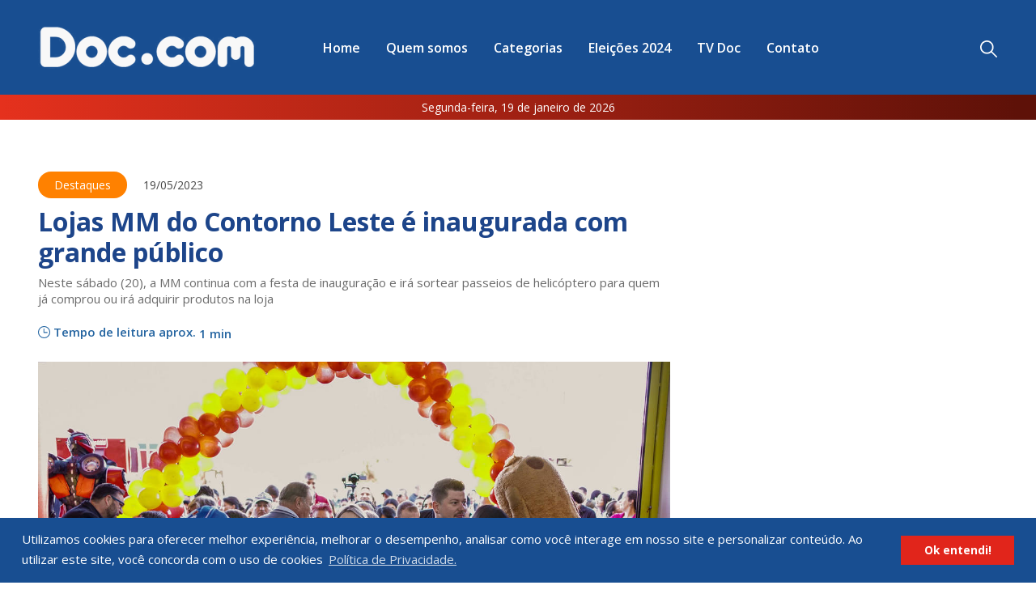

--- FILE ---
content_type: text/html; charset=UTF-8
request_url: https://blogdodoc.com/2023/05/19/lojas-mm-do-contorno-leste-e-inaugurada-com-grande-publico
body_size: 8358
content:
<!doctype html>
<html class="no-js" lang="pt-BR" dir="ltr">
  <head>
    <meta charset="utf-8">
    <meta http-equiv="x-ua-compatible" content="ie=edge">
    <meta name="viewport" content="width=device-width, initial-scale=1,maximum-scale=1">
    <title>  Lojas MM do Contorno Leste é inaugurada com grande público - Blog do Doc.com - Informação levada a sério
</title>
      <link rel="canonical" href="https://blogdodoc.com/2023/05/19/lojas-mm-do-contorno-leste-e-inaugurada-com-grande-publico"/>

  <script type="application/ld+json" class="aioseop-schema">
    {
      "@context":"https://schema.org",
      "@graph":[
        {
          "@type":"Organization",
          "@id":"https://blogdodoc.com/quem-somos",
          "url":"https://blogdodoc.com",
          "name":"Blog do Doc.com"
        },
        {
          "@type":"WebSite",
          "@id":"https://blogdodoc.com/",
          "url":"https://blogdodoc.com/",
          "name":"Blog do Doc.com",
          "publisher":{
            "@id":"https://blogdodoc.com/#organization"
          },
          "potentialAction":{
            "@type":"SearchAction",
            "target":"https://blogdodoc.com/search/?q={search_term_string}",
            "query-input":"required name=search_term_string"
          }
        },
        {
          "@type":"WebPage",
          "@id":"https://blogdodoc.com2023/05/19/lojas-mm-do-contorno-leste-e-inaugurada-com-grande-publico/#webpage",
          "url":"https://blogdodoc.com/2023/05/19/lojas-mm-do-contorno-leste-e-inaugurada-com-grande-publico",
          "inLanguage":"pt-BR",
          "name":"Lojas MM do Contorno Leste é inaugurada com grande público",
          "isPartOf":{"@id":"https://blogdodoc.com/#website"},
          "image":{
            "@type":"ImageObject",
            "@id":"https://blogdodoc.com/2023/05/19/lojas-mm-do-contorno-leste-e-inaugurada-com-grande-publico/#primaryimage",
            "url":"https://blogdodoc.com/wp-content/uploads/2023/05/1684534197-lojas-mm-do-contorno-leste-e-inaugurada-com-grande-publico-dsc00043-1-jpg"
          },
          "datePublished":"2023-05-19T19:09:56-03:00",
          "dateModified":""
        },
        {
          "@type":"NewsArticle",
          "@id":"https://blogdodoc.com/2023/05/19/lojas-mm-do-contorno-leste-e-inaugurada-com-grande-publico/#notice-content",
          "isPartOf":{"@id":"https://blogdodoc.com/2023/05/19/lojas-mm-do-contorno-leste-e-inaugurada-com-grande-publico/"},
          "headline":"Lojas MM do Contorno Leste é inaugurada com grande público",
          "datePublished":"2023-05-19T19:09:56-03:00",
          "dateModified":"2023-05-19T19:09:56-03:00",
          "image":{
            "@type":"ImageObject",
            "@id":"https://blogdodoc.com/2023/05/19/lojas-mm-do-contorno-leste-e-inaugurada-com-grande-publico/#primaryimage",
            "url":"https://blogdodoc.com/2023/05/19/lojas-mm-do-contorno-leste-e-inaugurada-com-grande-publico/wp-content/uploads/2023/05/1684534197-lojas-mm-do-contorno-leste-e-inaugurada-com-grande-publico-dsc00043-1-jpg"
          }
        }
      ]
    }
  </script>

  <!-- Facebook Open Graph -->
  <meta property="og:locale" content="pt_BR"/>
  <meta property="og:site_name" content="Blog do Doc.com"/>
  <meta property="og:title" content="Lojas MM do Contorno Leste é inaugurada com grande público"/>
  <meta property="og:url" content="https://blogdodoc.com/2023/05/19/lojas-mm-do-contorno-leste-e-inaugurada-com-grande-publico"/>
  <meta property="og:type" content="article"/>
  <meta property="og:description" content="Com 45 anos de funda&ccedil;&atilde;o, a varejista genuinamente ponta-grossense, Lojas MM, abriu as portas da sua 10&ordf; filial em Ponta Grossa, na manh&atilde; desta sexta-feira (19). A loja, localizada na regi&atilde;o do Contorno Leste, foi recebida..."/>
    <meta property="og:image" itemprop="image" content="https://blogdodoc.com/thumb/wp-content__uploads__2023__05__1684534197-lojas-mm-do-contorno-leste-e-inaugurada-com-grande-publico-dsc00043-1-jpg"/>
    <meta property="fb:app_id" content="279715362205897" />

  <meta property="og:image:type" content="OG_IMAGE_TYPE">
  <meta property="og:image:width" content="500">
  <meta property="og:image:height" content="500">

  <meta property="article:published_time" content="2023-05-19T19:09:56-03:00"/>
  <meta property="article:modified_time" content="" />
    <meta property="article:section" content="Destaques"/>
   <!-- Google+ / Schema.org -->
  <meta itemprop="name" content="Lojas MM do Contorno Leste é inaugurada com grande público"/>
  <meta itemprop="headline" content="Lojas MM do Contorno Leste é inaugurada com grande público"/>
  <meta itemprop="description" content="Com 45 anos de funda&ccedil;&atilde;o, a varejista genuinamente ponta-grossense, Lojas MM, abriu as portas da sua 10&ordf; filial em Ponta Grossa, na manh&atilde; desta sexta-feira (19). A loja, localizada na regi&atilde;o do Contorno Leste, foi recebida..."/>
  <meta itemprop="image" content="https://blogdodoc.com/wp-content/uploads/2023/05/1684534197-lojas-mm-do-contorno-leste-e-inaugurada-com-grande-publico-dsc00043-1-jpg"/>
  <meta itemprop="datePublished" content="2023-05-19T19:09:56-03:00"/>
  <meta itemprop="dateModified" content="" />
  <meta itemprop="author" content="Blog do Doc.com"/>
 <!-- Twitter Cards -->
  <meta name="twitter:title" content="Lojas MM do Contorno Leste é inaugurada com grande público"/>
  <meta name="twitter:url" content="https://blogdodoc.com/2023/05/19/lojas-mm-do-contorno-leste-e-inaugurada-com-grande-publico"/>
  <meta name="twitter:description" content="Com 45 anos de funda&ccedil;&atilde;o, a varejista genuinamente ponta-grossense, Lojas MM, abriu as portas da sua 10&ordf; filial em Ponta Grossa, na manh&atilde; desta sexta-feira (19). A loja, localizada na regi&atilde;o do Contorno Leste, foi recebida..."/>
  <meta name="twitter:card" content="summary_large_image"/>

    <link rel="stylesheet" href="/css/foundation.min.css">
    <link rel="stylesheet" href="/css/swiper.min.css">
    <link href="https://fonts.googleapis.com/css2?family=Open+Sans:wght@300;400;600;700&display=swap" rel="stylesheet">
    <link rel="stylesheet" href="https://use.fontawesome.com/releases/v5.0.13/css/all.css" crossorigin="anonymous">
    <link rel="icon" href="/img/favicon.png" type="image/x-icon">
    <link rel="stylesheet" href="/css/lightbox.css">
    <link rel="stylesheet" href="/css/app.css?v=2026011908">
    <link rel="stylesheet" href="/css/cookieconsent.min.css" type="text/css" />
    
    <!--  Google TagManager  -->
    <script async src="https://securepubads.g.doubleclick.net/tag/js/gpt.js"></script>
    <script>
      window.googletag = window.googletag || {cmd: []};
      googletag.cmd.push(function() {
        //Tags
                    googletag.defineSlot('/21916318803/Article_300x250_3', [300, 250], 'div-gpt-ad-21950702173-0').addService(googletag.pubads());
          googletag.defineSlot('/21916318803/Article_300x250_4', [300, 250], 'div-gpt-ad-22218908789-0').addService(googletag.pubads());
                googletag.defineSlot('/21916318803/Categoria_300x250_1', [300, 250], 'div-gpt-ad-21915812601-0').addService(googletag.pubads());
          googletag.defineSlot('/21916318803/Categoria_300x250_2', [300, 250], 'div-gpt-ad-21915687133-0').addService(googletag.pubads());
          googletag.defineSlot('/21916318803/Categoria_300x250_3', [300, 250], 'div-gpt-ad-21915717296-0').addService(googletag.pubads());
          googletag.defineSlot('/21916318803/Categoria_300x250_5', [[300, 250],[ 300, 600]], 'div-gpt-ad-22016565370-0').addService(googletag.pubads());
          googletag.defineSlot('/21916318803/300x250_Lateral_HOMEeInterno', [300, 250], 'div-gpt-ad-22150102826-0').addService(googletag.pubads());
                googletag.defineSlot('/21916318803/HOME_300x250_2', [300, 250], 'div-gpt-ad-21915803013-0').addService(googletag.pubads());
          googletag.defineSlot('/21916318803/Article_300x250_5', [300, 250], 'div-gpt-ad-22218909866-0').addService(googletag.pubads());
          googletag.defineSlot('/21916318803/300x250_Noticia_Meio_Texto_1', [300, 250], 'div-gpt-ad-22394472907-0').addService(googletag.pubads());
          googletag.defineSlot('/21916318803/300x250_Noticia_Meio_Texto_2', [300, 250], 'div-gpt-ad-22394491865-0').addService(googletag.pubads());
                googletag.defineSlot('/21916318803/TopBanner_1260x130_internas', [1260, 130], 'div-gpt-ad-22149968547-0').addService(googletag.pubads());
          googletag.defineSlot('/21916318803/300x250_TOP_MOBILE_HOME_INTERNA', [300, 250], 'div-gpt-ad-22150065448-0').addService(googletag.pubads());
                googletag.defineSlot('/21916318803/Footer_300x250_2', [300, 250], 'div-gpt-ad-22387459250-0').addService(googletag.pubads());
              googletag.pubads().enableSingleRequest();
        googletag.enableServices();
      });
    </script>


  </head>
  <body>

  
  <div id="search-overlay" style="display: none;">
    <div class="grid-container">
      <div class="grid-x">
        <div class="cell">
          <form action="/search/" method="get" novalidate data-abide>
            <span class="btn-close-overlay"><i class="fas fa-times"></i> Fechar</span>
            <label>
              O que você procura?
              <input type="text" name="q" value="" placeholder="Pesquisar por notícias..." required id="input-search">
              <button type="submit" class="button"><i class="fas fa-search"></i> Pesquisar</button>
            </label>
          </form>
        </div>
      </div>
    </div>
  </div>
  <div class="off-canvas position-right" id="offCanvas" data-off-canvas data-transition="overlap">
    <a href="#" data-close id="btn-close">Fechar</a>

    <ul class="vertical menu drilldown" data-drilldown data-back-button="&lt;li class&#x3D;&quot;js-drilldown-back&quot;&gt;&lt;a tabindex&#x3D;&quot;0&quot;&gt;Voltar&lt;/a&gt;&lt;/li&gt;">
      
                      <li>
          <a  href="/">Home</a>

          
        </li>
      
                      <li>
          <a  href="/quem-somos">Quem somos</a>

          
        </li>
      
                      <li>
          <a  href="/categorias/">Categorias</a>

          
        </li>
      
                      <li>
          <a  href="/categorias/eleicoes">Eleições 2024</a>

          
        </li>
      
                      <li>
          <a  href="/categorias/tv-doc">TV Doc</a>

          
        </li>
      
                      <li>
          <a  href="/contato">Contato</a>

          
        </li>
      
          </ul>

  </div>

  <div class="off-canvas-content" data-off-canvas-content>

    <header>
      <div class="grid-container">
        <div class="grid-x grid-margin-x align-middle">

          <div class="small-3 cell show-for-small-only">
            <img src="/img/icon-search.svg" alt="Pesquisar" title="Pesquisar" class="btn-open-search">
          </div>

          <div class="large-3 medium-3 small-6 cell logo-col">
            <a href="/"><img id="logo" src="/img/blog-do-doc.png" alt="Blog do Doc" title="Blog do Doc"></a>
          </div>
          <div class="large-auto cell show-for-large">
            <ul class="dropdown menu primary-menu toggle-menu" data-dropdown-menu>
              
                                              <li>
                  <a  href="/">Home</a>

                  
                </li>
              
                                              <li>
                  <a  href="/quem-somos">Quem somos</a>

                  
                </li>
              
                                              <li>
                  <a  href="/categorias/">Categorias</a>

                  
                </li>
              
                                              <li>
                  <a  href="/categorias/eleicoes">Eleições 2024</a>

                  
                </li>
              
                                              <li>
                  <a  href="/categorias/tv-doc">TV Doc</a>

                  
                </li>
              
                                              <li>
                  <a  href="/contato">Contato</a>

                  
                </li>
              
                          </ul>
          </div>
          <div class="large-1 medium-auto small-3 cell text-right">
            <img src="/img/icon-search.svg" alt="Pesquisar" title="Pesquisar" class="btn-open-search hide-for-small-only">
            <img src="/img/menu.svg" id="mobile-menu" alt="Menu" title="Menu" class="hide-for-large" data-toggle="offCanvas">
          </div>
        </div>
      </div>

      <section id="date-sticky">
        <div class="grid-container">
          <div class="grid-x">
            <div class="cell text-center">
              Segunda-feira, 19 de janeiro de 2026
            </div>
          </div>
        </div>
      </section>

    </header>
    <section id="date-header">
      <div class="grid-container">
        <div class="grid-x">
          <div class="cell text-center">
            Segunda-feira, 19 de janeiro de 2026
          </div>
        </div>
      </div>
    </section>

      
  <section class="margin-top-2">
    <div class="grid-container">
      <div class="grid-x grid-margin-x pub-blog">
                              <div class="show-for-large">
              <!-- /21916318803/TopBanner_1260x130_internas -->
                <div id='div-gpt-ad-22149968547-0'>
                  <script>
                    googletag.cmd.push(function() { googletag.display('div-gpt-ad-22149968547-0'); });
                  </script>
                </div>
        
            </div>
                      <div class="show-for-small-only">
              <!-- /21916318803/300x250_TOP_MOBILE_HOME_INTERNA -->
                <div id='div-gpt-ad-22150065448-0'>
                  <script>
                    googletag.cmd.push(function() { googletag.display('div-gpt-ad-22150065448-0'); });
                  </script>
                </div>
        
            </div>
                        </div>
    </div>
  </section>


      
  <section class="margin-top-2 margin-bottom-2">
    <div class="grid-container">
      <div class="grid-x">
        <div class="cell">
                      <a href="/categorias/destaques" class="notice-tag-inline" style="background: #ff8100;">Destaques</a>
                    <span class="inline-date margin-left-1">19/05/2023</span>
        </div>
      </div>

      <div class="grid-x grid-margin-x">
        <div class="large-8 medium-8 cell">
          <h1 class="notice-title-inner" style="color: #1D458A;">Lojas MM do Contorno Leste é inaugurada com grande público</h1>
          <h2 class="notice-sub-inner">Neste sábado (20), a MM continua com a festa de inauguração e irá sortear passeios de helicóptero para quem já comprou ou irá adquirir produtos na loja</h2>

          <div class="clock-listen">
            <img src="/img/icon-clock.svg" alt="Ouça a notícia" title="Ouça a notícia"> <span>Tempo de leitura aprox. <span class="reading-time">--</span></span>
          </div>

          
                                  <div class="inner-notice-photo">
                              <img src="/wp-content/uploads/2023/05/1684534197-lojas-mm-do-contorno-leste-e-inaugurada-com-grande-publico-dsc00043-1-jpg" alt="Lojas MM do Contorno Leste é inaugurada com grande público" class="notice-photo">
                          </div>
          
          <div class="padding-top-1">
            <div class="social-buttons">
              <button class="social-button small button-whatsapp button show-for-small-only margin-bottom-0" data-sharer="whatsapp" data-title="Lojas MM do Contorno Leste é inaugurada com grande público" data-url="https://blogdodoc.com/2023/05/19/lojas-mm-do-contorno-leste-e-inaugurada-com-grande-publico"><i class="fab fa-whatsapp"></i> WhatsApp</button>
              <button class="social-button small button-facebook button margin-bottom-0" data-sharer="facebook" data-url="https://blogdodoc.com/2023/05/19/lojas-mm-do-contorno-leste-e-inaugurada-com-grande-publico"><i class="fab fa-facebook"></i> Facebook</button>
              <button class="social-button small button-twitter button margin-bottom-0" data-sharer="twitter" data-url="https://blogdodoc.com/2023/05/19/lojas-mm-do-contorno-leste-e-inaugurada-com-grande-publico"><i class="fab fa-twitter"></i> Twitter</button>
                          </div>
          </div>

          <div id="notice-content">
            <p>Com 45 anos de funda&ccedil;&atilde;o, a varejista genuinamente ponta-grossense, Lojas MM, abriu as portas da sua 10&ordf; filial em Ponta Grossa, na manh&atilde; desta sexta-feira (19). A loja, localizada na regi&atilde;o do Contorno Leste, foi recebida com entusiasmo pelos moradores, que lotaram o espa&ccedil;o logo nas primeiras horas de funcionamento. 
<p>Com um layout bem planejado, distribu&iacute;dos em tr&ecirc;s pavimentos, os diferentes departamentos da filial foram organizados de forma a proporcionar uma experi&ecirc;ncia de compra mais agrad&aacute;vel e pr&aacute;tica para os clientes. Cada setor possui uma disposi&ccedil;&atilde;o estrat&eacute;gica, facilitando a localiza&ccedil;&atilde;o dos produtos e tornando a circula&ccedil;&atilde;o pelos corredores mais fluida. <div class='grid-x grid-margin-x margin-bottom-2'><div class='small-6 '><!-- /21916318803/HOME_300x250_2 -->
                <div id='div-gpt-ad-21915803013-0'>
                  <script>
                    googletag.cmd.push(function() { googletag.display('div-gpt-ad-21915803013-0'); });
                  </script>
                </div>
        </div><div class='small-6 show-for-large'><!-- /21916318803/Article_300x250_5 -->
                <div id='div-gpt-ad-22218909866-0'>
                  <script>
                    googletag.cmd.push(function() { googletag.display('div-gpt-ad-22218909866-0'); });
                  </script>
                </div>
        </div></div> 
<p>&ldquo;Essa &eacute; uma loja bem ampla, tenho certeza que ser&aacute; muito sucesso aqui, onde conquistamos um p&uacute;blico novo. Ali&aacute;s, ao construir a MM nessa regi&atilde;o, estamos mostrando que essa nova Ponta Grossa ser&aacute; um sucesso, onde investidores devem apostar&rdquo;, salienta o fundador e presidente da varejista, Jeroslau Pauliki. 
<p>A inova&ccedil;&atilde;o e a presta&ccedil;&atilde;o de servi&ccedil;os banc&aacute;rios s&atilde;o os diferenciais da filial do Contorno Leste. Al&eacute;m de oferecer uma ampla variedade de produtos, desde m&oacute;veis a eletros, a MM inseriu o uso de tablets, que visam melhorar ainda mais a experi&ecirc;ncia de compra dos consumidores, pois permite que o vendedor inicie a compra e finalize em frente ao produto desejado. Outra novidade &eacute; que os consumidores podem realizar transa&ccedil;&otilde;es financeiras, como pagamentos de contas no pr&oacute;prio estabelecimento. 
<p>&ldquo;Essa loja foi pensada para atender todos os tipos de p&uacute;blicos, desde quem vem pagar sua conta de luz, &aacute;gua ou pagar seu boleto, at&eacute; aquele cliente que vai querer levar sua cozinha completa ou um quarto modulado, tudo que o consumidor precisa ele vai encontrar&rdquo;, argumenta o gerente, Ant&ocirc;nio Correio Junior. 
<p><strong>Loja aberta ao s&aacute;bado</strong> 
<p>A festa de inaugura&ccedil;&atilde;o segue neste s&aacute;bado (20), com ofertas imperd&iacute;veis, condi&ccedil;&otilde;es especiais de pagamento e passeios de helic&oacute;ptero. A varejista ir&aacute; sortear 15 voos panor&acirc;micos de helic&oacute;ptero pela cidade, para quem realizar compras na loja. 
<p><strong>A&ccedil;&atilde;o social</strong> 
<p>Como parte de uma das iniciativas sociais da Lojas MM, durante a inaugura&ccedil;&atilde;o da nova filial, localizada na regi&atilde;o do Contorno Leste, a varejista doou 200 kg de ra&ccedil;&atilde;o para uma ONG SOS Bichos, que atua na defesa e bem-estar dos animais. (Com assessoria)

            
            


            

                          <div class="flex-notice-box-ads margin-top-2">
                                  <div class="notice-box-ads ">
                    <!-- /21916318803/Article_300x250_3 -->
                <div id='div-gpt-ad-21950702173-0'>
                  <script>
                    googletag.cmd.push(function() { googletag.display('div-gpt-ad-21950702173-0'); });
                  </script>
                </div>
        
                  </div>
                                  <div class="notice-box-ads show-for-large">
                    <!-- /21916318803/Article_300x250_4 -->
                <div id='div-gpt-ad-22218908789-0'>
                  <script>
                    googletag.cmd.push(function() { googletag.display('div-gpt-ad-22218908789-0'); });
                  </script>
                </div>
        
                  </div>
                              </div>
            
          </div>

        </div>

                  <div class="large-4 medium-4 cell medium-text-right text-center">
                          <div class=" small-12 margin-bottom-1">
                <!-- /21916318803/Categoria_300x250_1 -->
                <div id='div-gpt-ad-21915812601-0'>
                  <script>
                    googletag.cmd.push(function() { googletag.display('div-gpt-ad-21915812601-0'); });
                  </script>
                </div>
        
              </div>
                          <div class=" small-12 margin-bottom-1">
                <!-- /21916318803/Categoria_300x250_2 -->
                <div id='div-gpt-ad-21915687133-0'>
                  <script>
                    googletag.cmd.push(function() { googletag.display('div-gpt-ad-21915687133-0'); });
                  </script>
                </div>
        
              </div>
                          <div class=" small-12 margin-bottom-1">
                <!-- /21916318803/Categoria_300x250_3 -->
                <div id='div-gpt-ad-21915717296-0'>
                  <script>
                    googletag.cmd.push(function() { googletag.display('div-gpt-ad-21915717296-0'); });
                  </script>
                </div>
        
              </div>
                          <div class=" small-12 margin-bottom-1">
                <!-- /21916318803/Categoria_300x250_5 -->
                <div id='div-gpt-ad-22016565370-0'>
                  <script>
                    googletag.cmd.push(function() { googletag.display('div-gpt-ad-22016565370-0'); });
                  </script>
                </div>
        
              </div>
                          <div class=" small-12 margin-bottom-1">
                <!-- /21916318803/300x250_Lateral_HOMEeInterno -->
                <div id='div-gpt-ad-22150102826-0'>
                  <script>
                    googletag.cmd.push(function() { googletag.display('div-gpt-ad-22150102826-0'); });
                  </script>
                </div>
        
              </div>
                      </div>
        
      </div>

    </div>
  </section>

  
      <section class="margin-top-3">
      <div class="grid-container">
        <div class="grid-x grid-margin-x">
          <div class="cell text-center">
            <h2 class="tv-doc-title margin-bottom-2">Confira também</h2>
          </div>

          
            
            <div class="large-4 medium-4 cell margin-bottom-2">
              <div class="notice-medium">
                <div class="notice-medium-thumb notice-default">
                  <div class="absolute">
                                          <a href="/categorias/destaques" class="notice-tag" style="background: #ff8100;">
                        Destaques
                      </a>
                                      </div>
                  <a href="/2026/01/14/portos-do-parana-batem-recorde-com-73-5-milhoes-de-toneladas-e-alcancam-maior-crescimento-do-pais">
                                          <img src="/wp-content/uploads/2026/01/1768422454-portos-do-parana-batem-recorde-com-73-5-milhoes-de-toneladas-e-alcancam-maior-crescimento-do-pais-whatsapp-image-2026-01-14-at-17-27-31-jpeg" alt="Portos do Paraná batem recorde com 73,5 milhões de toneladas e alcançam maior crescimento do País" class="notice-photo">
                                      </a>
                </div>
                <div class="notice-medium-title notice-default-title">
                  <h2>
                    <a href="/2026/01/14/portos-do-parana-batem-recorde-com-73-5-milhoes-de-toneladas-e-alcancam-maior-crescimento-do-pais" style="color: #ff8100;">
                      Portos do Paraná batem recorde com 73,5 milhões de toneladas e alcançam maior crescimento do País
                    </a>
                  </h2>
                                      <h6 class="notice-date">
                      <a href="#">14/01/2026</a>
                    </h6>
                                  </div>
              </div>
            </div>
          
            
            <div class="large-4 medium-4 cell margin-bottom-2">
              <div class="notice-medium">
                <div class="notice-medium-thumb notice-default">
                  <div class="absolute">
                                          <a href="/categorias/destaques" class="notice-tag" style="background: #ff8100;">
                        Destaques
                      </a>
                                      </div>
                  <a href="/2026/01/13/pg-se-destaca-no-ranking-de-competitividade-dos-municipios-pela-agilidade-na-abertura-de-empresas">
                                          <img src="/wp-content/uploads/2026/01/1768340167-pg-se-destaca-no-ranking-de-competitividade-dos-municipios-pela-agilidade-na-abertura-de-empresas-2025-09-10-centro-08-1-1-jpg" alt="PG se destaca no Ranking de Competitividade dos Municípios pela agilidade na abertura de empresas" class="notice-photo">
                                      </a>
                </div>
                <div class="notice-medium-title notice-default-title">
                  <h2>
                    <a href="/2026/01/13/pg-se-destaca-no-ranking-de-competitividade-dos-municipios-pela-agilidade-na-abertura-de-empresas" style="color: #ff8100;">
                      PG se destaca no Ranking de Competitividade dos Municípios pela agilidade na abertura de empresas
                    </a>
                  </h2>
                                      <h6 class="notice-date">
                      <a href="#">13/01/2026</a>
                    </h6>
                                  </div>
              </div>
            </div>
          
            
            <div class="large-4 medium-4 cell margin-bottom-2">
              <div class="notice-medium">
                <div class="notice-medium-thumb notice-default">
                  <div class="absolute">
                                          <a href="/categorias/destaques" class="notice-tag" style="background: #ff8100;">
                        Destaques
                      </a>
                                      </div>
                  <a href="/2026/01/12/mais-de-22-mil-condutores-do-parana-ja-renovaram-a-cnh-de-forma-automatica-e-gratuita">
                                          <img src="/wp-content/uploads/2026/01/1768253795-mais-de-22-mil-condutores-do-parana-ja-renovaram-a-cnh-de-forma-automatica-e-gratuita-transito-03-1-jpg" alt="Mais de 22 mil condutores do Paraná já renovaram a CNH de forma automática e gratuita" class="notice-photo">
                                      </a>
                </div>
                <div class="notice-medium-title notice-default-title">
                  <h2>
                    <a href="/2026/01/12/mais-de-22-mil-condutores-do-parana-ja-renovaram-a-cnh-de-forma-automatica-e-gratuita" style="color: #ff8100;">
                      Mais de 22 mil condutores do Paraná já renovaram a CNH de forma automática e gratuita
                    </a>
                  </h2>
                                      <h6 class="notice-date">
                      <a href="#">12/01/2026</a>
                    </h6>
                                  </div>
              </div>
            </div>
          
            
            <div class="large-4 medium-4 cell margin-bottom-2">
              <div class="notice-medium">
                <div class="notice-medium-thumb notice-default">
                  <div class="absolute">
                                          <a href="/categorias/destaques" class="notice-tag" style="background: #ff8100;">
                        Destaques
                      </a>
                                      </div>
                  <a href="/2026/01/12/o-agente-secreto-faz-historia-no-globo-de-ouro-com-dois-premios">
                                          <img src="/wp-content/uploads/2026/01/1768218005-o-agente-secreto-faz-historia-no-globo-de-ouro-com-dois-premios-o-agente-secreto-jpg" alt="O Agente Secreto faz história no Globo de Ouro com dois prêmios" class="notice-photo">
                                      </a>
                </div>
                <div class="notice-medium-title notice-default-title">
                  <h2>
                    <a href="/2026/01/12/o-agente-secreto-faz-historia-no-globo-de-ouro-com-dois-premios" style="color: #ff8100;">
                      O Agente Secreto faz história no Globo de Ouro com dois prêmios
                    </a>
                  </h2>
                                      <h6 class="notice-date">
                      <a href="#">12/01/2026</a>
                    </h6>
                                  </div>
              </div>
            </div>
          
            
            <div class="large-4 medium-4 cell margin-bottom-2">
              <div class="notice-medium">
                <div class="notice-medium-thumb notice-default">
                  <div class="absolute">
                                          <a href="/categorias/destaques" class="notice-tag" style="background: #ff8100;">
                        Destaques
                      </a>
                                      </div>
                  <a href="/2026/01/09/planalto-select-hotel-celebra-85-anos-convidando-ponta-grossa-a-viver-a-experiencia-por-dentro">
                                          <img src="/wp-content/uploads/2026/01/1767990453-planalto-select-hotel-celebra-85-anos-convidando-ponta-grossa-a-viver-a-experiencia-por-dentro-whatsapp-image-2026-01-09-at-17-28-10-jpeg" alt="Planalto Select Hotel celebra 85 anos convidando Ponta Grossa a viver a experiência por dentro " class="notice-photo">
                                      </a>
                </div>
                <div class="notice-medium-title notice-default-title">
                  <h2>
                    <a href="/2026/01/09/planalto-select-hotel-celebra-85-anos-convidando-ponta-grossa-a-viver-a-experiencia-por-dentro" style="color: #ff8100;">
                      Planalto Select Hotel celebra 85 anos convidando Ponta Grossa a viver a experiência por dentro 
                    </a>
                  </h2>
                                      <h6 class="notice-date">
                      <a href="#">09/01/2026</a>
                    </h6>
                                  </div>
              </div>
            </div>
          
            
            <div class="large-4 medium-4 cell margin-bottom-2">
              <div class="notice-medium">
                <div class="notice-medium-thumb notice-default">
                  <div class="absolute">
                                          <a href="/categorias/destaques" class="notice-tag" style="background: #ff8100;">
                        Destaques
                      </a>
                                      </div>
                  <a href="/2026/01/09/nota-parana-libera-mais-de-r-12-3-milhoes-em-creditos-para-consumidores-e-entidades">
                                          <img src="/wp-content/uploads/2026/01/1767965739-nota-parana-libera-mais-de-r-12-3-milhoes-em-creditos-para-consumidores-e-entidades-img-0776-jpg" alt="Nota Paraná libera mais de R$ 12,3 milhões em créditos para consumidores e entidades" class="notice-photo">
                                      </a>
                </div>
                <div class="notice-medium-title notice-default-title">
                  <h2>
                    <a href="/2026/01/09/nota-parana-libera-mais-de-r-12-3-milhoes-em-creditos-para-consumidores-e-entidades" style="color: #ff8100;">
                      Nota Paraná libera mais de R$ 12,3 milhões em créditos para consumidores e entidades
                    </a>
                  </h2>
                                      <h6 class="notice-date">
                      <a href="#">09/01/2026</a>
                    </h6>
                                  </div>
              </div>
            </div>
          
        </div>
      </div>
    </section>
  
  
    <footer>
      <div class="grid-container">
        <div class="grid-x grid-margin-x">
          <div class="large-3 medium-3 cell">
            <h2>Newsletter</h2>
            <p>Cadastre-se e receba as notícias.</p>

            <form action="/newsletter/signup" method="post" novalidate data-abide>
              <input type="text" name="nome" placeholder="Nome" required>
              <input type="email" name="email" placeholder="E-mail" required>
              <button type="submit" class="button button-news">Assinar</button>
            </form>
          </div>

          <div class="large-3 medium-3 cell">
            <h2>Quem somos</h2>

<p>O Blogdodoc.com &eacute; um ve&iacute;culo online de vanguarda em Ponta Grossa e regi&atilde;o, que tem como objetivo levar informa&ccedil;&atilde;o com credibilidade ao leitor. A nossa miss&atilde;o &eacute; apurar a not&iacute;cia para que nossos leitores tenham acesso aos fatos como eles s&atilde;o, sempre com imparcialidade e ouvindo todos os lados da not&iacute;cia. <a href="/quem-somos">Veja mais</a></p>

          </div>

          <div class="large-3 medium-3 cell">
            <h2>Grupo Doc.com</h2>

<p>Rua Rio de Janeiro, 150 - Sala 102<br />
CEP: 84070-060 - Nova R&uacute;ssia<br />
Ponta Grossa \&nbsp;PR<br />
<a href="/cdn-cgi/l/email-protection" class="__cf_email__" data-cfemail="5525273a3227343834313a36363a38153238343c397b363a38">[email&#160;protected]</a></p>
<script data-cfasync="false" src="/cdn-cgi/scripts/5c5dd728/cloudflare-static/email-decode.min.js"></script><script>
// Refresh ná página depois de 3 minutos
setTimeout(function(){
    location.reload();
}, 180000); // 180000 millisegundos = 3 minutos
</script>
          </div>

          <div class="large-3 medium-3 cell">
            
            
                            <div class=" small-12 cell margin-bottom-2"><!-- /21916318803/Footer_300x250_2 -->
                <div id='div-gpt-ad-22387459250-0'>
                  <script>
                    googletag.cmd.push(function() { googletag.display('div-gpt-ad-22387459250-0'); });
                  </script>
                </div>
        </div>
                      <!-- <img src="/img/ads-300-250-v3.png" alt="" title=""> -->
          </div>

        </div>
      </div>
    </footer>
    <section class="footer-social">
      <div class="grid-container">
        <div class="grid-x">
          <div class="cell text-center">
                          <a href="https://www.facebook.com/sigaodoc" target="_blank"><i class="fab fa-facebook-f"></i></a>
            
            
            
            
            <a href="/feed"><i class="fas fa-rss"></i></a>
          </div>
        </div>
      </div>
    </section>

    </div><!--off-canvas-content-->

      <script src="/js/vendor/jquery.js"></script>
      <script src="/js/vendor/what-input.js"></script>
      <script src="/js/vendor/foundation.js"></script>
      <script src="/js/swiper.min.js"></script>
      <script defer src='https://www.google.com/recaptcha/api.js'></script>
      <script src="/js/lightbox.min.js"></script>
      <script src="/js/app.js"></script>

      <script async='async' src='https://www.googletagservices.com/tag/js/gpt.js'></script>
      <script>
          var googletag = googletag || {};
          googletag.cmd = googletag.cmd || [];
      </script>
      <script src="/js/cookieconsent.min.js"></script>
              <script>
          $(function () {
            window.cookieconsent.initialise({
              "palette": {
                "popup": {
                "background": "#184E91",
                "text": "#ffffff",
                "color": "#ffffff"
              },
              "button": {
              "background": "#E1251B"
              }
              },
              "content": {
              "message": "Utilizamos cookies para oferecer melhor experiência, melhorar o desempenho, analisar como você interage em nosso site e personalizar conteúdo. Ao utilizar este site, você concorda com o uso de cookies",
              "link": "Política de Privacidade.",
              "dismiss": "Ok entendi!",
              "href": "/politica-de-privacidade"
              }
            });
          })
        </script>
      
        <script id="dsq-count-scr" src="//blogdodoc-com.disqus.com/count.js" async></script>
  <script src="https://cdn.jsdelivr.net/npm/sharer.js@latest/sharer.min.js"></script>
  <script src="/js/readingtime.js"></script>
  <script>
  $(function() {
    $('#notice-content').readingTime({
      readingTimeAsNumber: false,
      readingTimeTarget: $('.reading-time'),
      wordsPerMinute: 275,
      round: true,
      lessThanAMinuteString: 'Menos de um minuto',
      lang: 'en',
      error: function(data) {
        console.log(data.error);
        $('.reading-time').remove();
      }
    });
  });
  </script>
      <!-- Global site tag (gtag.js) - Google Analytics -->
<script async src="https://www.googletagmanager.com/gtag/js?id=UA-30709184-32"></script>
<script>
  window.dataLayer = window.dataLayer || [];
  function gtag(){dataLayer.push(arguments);}
  gtag('js', new Date());

  gtag('config', 'UA-30709184-32');
</script>


<!-- Google tag (gtag.js) -->
<script async src="https://www.googletagmanager.com/gtag/js?id=G-B4XJXR9N80"></script>
<script>
  window.dataLayer = window.dataLayer || [];
  function gtag(){dataLayer.push(arguments);}
  gtag('js', new Date());

  gtag('config', 'G-B4XJXR9N80');
</script>

<!-- Facebook Pixel Code -->
<script>
!function(f,b,e,v,n,t,s)
{if(f.fbq)return;n=f.fbq=function(){n.callMethod?
n.callMethod.apply(n,arguments):n.queue.push(arguments)};
if(!f._fbq)f._fbq=n;n.push=n;n.loaded=!0;n.version='2.0';
n.queue=[];t=b.createElement(e);t.async=!0;
t.src=v;s=b.getElementsByTagName(e)[0];
s.parentNode.insertBefore(t,s)}(window,document,'script',
'https://connect.facebook.net/en_US/fbevents.js');
 fbq('init', '2713986392167969'); 
fbq('track', 'PageView');
</script>
<noscript>
 <img height="1" width="1" 
src="https://www.facebook.com/tr?id=2713986392167969&ev=PageView
&noscript=1"/>
</noscript>
<!-- End Facebook Pixel Code -->
    <script defer src="https://static.cloudflareinsights.com/beacon.min.js/vcd15cbe7772f49c399c6a5babf22c1241717689176015" integrity="sha512-ZpsOmlRQV6y907TI0dKBHq9Md29nnaEIPlkf84rnaERnq6zvWvPUqr2ft8M1aS28oN72PdrCzSjY4U6VaAw1EQ==" data-cf-beacon='{"version":"2024.11.0","token":"6c5f9829c8144e51b745178af365f0a6","r":1,"server_timing":{"name":{"cfCacheStatus":true,"cfEdge":true,"cfExtPri":true,"cfL4":true,"cfOrigin":true,"cfSpeedBrain":true},"location_startswith":null}}' crossorigin="anonymous"></script>
</body>
</html>


--- FILE ---
content_type: text/html; charset=utf-8
request_url: https://www.google.com/recaptcha/api2/aframe
body_size: -86
content:
<!DOCTYPE HTML><html><head><meta http-equiv="content-type" content="text/html; charset=UTF-8"></head><body><script nonce="WbkTTI37H8Ld23Fn0uB5fg">/** Anti-fraud and anti-abuse applications only. See google.com/recaptcha */ try{var clients={'sodar':'https://pagead2.googlesyndication.com/pagead/sodar?'};window.addEventListener("message",function(a){try{if(a.source===window.parent){var b=JSON.parse(a.data);var c=clients[b['id']];if(c){var d=document.createElement('img');d.src=c+b['params']+'&rc='+(localStorage.getItem("rc::a")?sessionStorage.getItem("rc::b"):"");window.document.body.appendChild(d);sessionStorage.setItem("rc::e",parseInt(sessionStorage.getItem("rc::e")||0)+1);localStorage.setItem("rc::h",'1768822546817');}}}catch(b){}});window.parent.postMessage("_grecaptcha_ready", "*");}catch(b){}</script></body></html>

--- FILE ---
content_type: image/svg+xml
request_url: https://blogdodoc.com/img/menu.svg
body_size: -52
content:
<?xml version="1.0"?>
<svg xmlns="http://www.w3.org/2000/svg" xmlns:xlink="http://www.w3.org/1999/xlink" version="1.1" id="Capa_1" x="0px" y="0px" viewBox="0 0 512 512" style="enable-background:new 0 0 512 512;" xml:space="preserve" width="512px" height="512px"><g><g>
	<g>
		<path d="M492,236H20c-11.046,0-20,8.954-20,20c0,11.046,8.954,20,20,20h472c11.046,0,20-8.954,20-20S503.046,236,492,236z" data-original="#000000" class="active-path" data-old_color="#000000" fill="#FFFFFF"/>
	</g>
</g><g>
	<g>
		<path d="M492,76H20C8.954,76,0,84.954,0,96s8.954,20,20,20h472c11.046,0,20-8.954,20-20S503.046,76,492,76z" data-original="#000000" class="active-path" data-old_color="#000000" fill="#FFFFFF"/>
	</g>
</g><g>
	<g>
		<path d="M492,396H20c-11.046,0-20,8.954-20,20c0,11.046,8.954,20,20,20h472c11.046,0,20-8.954,20-20    C512,404.954,503.046,396,492,396z" data-original="#000000" class="active-path" data-old_color="#000000" fill="#FFFFFF"/>
	</g>
</g></g> </svg>
